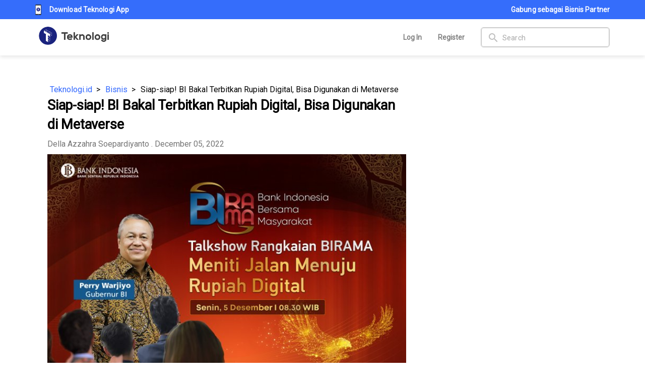

--- FILE ---
content_type: application/javascript; charset=UTF-8
request_url: https://global.teknologi.id/js/7.c27083be.js
body_size: 9409
content:
(window["webpackJsonp"]=window["webpackJsonp"]||[]).push([[7],{"0566":function(t,e,n){"use strict";var a=n("1b69"),i=n.n(a);i.a},"1b69":function(t,e,n){var a=n("4fad");"string"===typeof a&&(a=[[t.i,a,""]]),a.locals&&(t.exports=a.locals);var i=n("499e").default;i("a8e01d26",a,!0,{sourceMap:!1})},"4fad":function(t,e,n){var a=n("24fb");e=a(!1),e.push([t.i,".wrap-next-link a,.wrap-prev-link a{color:#2e64fe;gap:8px;font-size:18px;font-weight:600;-webkit-box-align:center;-ms-flex-align:center;align-items:center}.wrap-next-link,.wrap-next-link a,.wrap-prev-link a{display:-webkit-box;display:-ms-flexbox;display:flex}.wrap-next-link{-webkit-box-pack:end;-ms-flex-pack:end;justify-content:flex-end}.con-icon-link{color:#fff;display:-webkit-box;display:-ms-flexbox;display:flex;font-size:30px;-webkit-box-pack:center;-ms-flex-pack:center;justify-content:center;-webkit-box-align:center;-ms-flex-align:center;align-items:center;background-color:#2e64fe;border-radius:100%;width:30px;height:30px}.w .footer_sticky{position:fixed;bottom:5px;width:100%;background:hsla(0,0%,91%,0.8);text-align:center;height:auto;left:0;max-height:50px}.footer_sticky_inside,.w .footer_sticky{margin:0 auto;z-index:9999;display:block}.footer_sticky_inside{background:none;position:relative}.close_button{display:inline-block;color:#fff!important;cursor:pointer;position:absolute;background:#2e64fe;font-size:8pt;padding:3px 6px 3px 6px;height:20px;right:0;z-index:9999;top:-20px}[data-jodit_iframe_wrapper]{width:100%!important;height:100%!important}[data-jodit_iframe_wrapper]:after{position:unset!important}",""]),t.exports=e},"6f2b":function(t,e){t.exports="[data-uri]"},"6f6e":function(t,e,n){"use strict";n.r(e);var a=function(){var t=this,e=t.$createElement,a=t._self._c||e;return a("div",{staticClass:"news-detail-page q-pt-md-none q-pt-lg-none q-pt-xl-none container"},[a("div",{staticClass:"row justify-between"},[a("div",{staticClass:"col-12 col-md-8 q-pa-md-lg q-pa-sm-md"},[t.news&&null!=t.news.title?a("div",[a("div",{staticClass:"wrap"},[t.breadcrumbs.length?a("div",{staticClass:"breadcrumb"},t._l(t.breadcrumbs,(function(e){return a("a",{key:e.link,attrs:{href:e.link}},[t._v(t._s(e.label))])})),0):t._e(),a("h1",{staticClass:"heading-primary",staticStyle:{"font-family":"'Roboto'"}},[t._v("\n            "+t._s(""!==t.news.title?t.news.title:"[no title]")+"\n          ")]),a("div",{staticClass:"text-excerpt margin-y--small"},[a("AuthorLink",{attrs:{username:t.news.admin?t.news.admin.username:"",name:t.news.admin?t.news.admin.name:"Teknologi.id"}}),t.news.user&&(t.news.user.is_company||t.news.user.id_inovator_league)?a("q-icon",{staticStyle:{"font-size":"16px","margin-bottom":"2px","margin-left":"2px",color:"#3556fb"},attrs:{name:"img:statics/icons/ic-verified-business.svg"}},[a("q-tooltip",[t._v(" Verified User ")])],1):t._e(),t._v("\n            . "+t._s(t.news.created_at)+"\n          ")],1)]),a("div",{staticClass:"wrap"},[t.news.is_premium?a("div",{staticClass:"text-content relative-position cursor-disabled",on:{contextmenu:function(t){t.preventDefault()},copy:function(t){t.preventDefault()},paste:function(t){t.preventDefault()}}},[a("div",{domProps:{innerHTML:t._s(t.news.post)}}),a("div",{directives:[{name:"show",rawName:"v-show",value:!t.news.post_eligible,expression:"!news.post_eligible"}],staticClass:"blur absolute-top-left full-height full-width"})]):a("div",{staticClass:"text-content",domProps:{innerHTML:t._s(t.news.post)}}),a("q-no-ssr",[t.news.post_eligible?t._e():a("CallToSubscribe",{attrs:{news:t.news,showDialogLogin:function(){t.opened=!0}}})],1),a("div",{staticClass:"tag margin-y--small"},t._l(t.news.tags,(function(t){return a("TagItem",{key:t.id,attrs:{tag:t}})})),1),a("div",{staticClass:"row justify-between"},[t.news.prev?a("div",{staticClass:"col wrap-prev-link"},[a("a",{attrs:{href:t.news.prev.url}},[a("div",{staticClass:"con-icon-link"},[a("q-icon",{attrs:{name:"navigate_before"}})],1),a("span",[t._v("Previous Article")])])]):t._e(),t.news.next?a("div",{staticClass:"col wrap-next-link"},[a("a",{attrs:{href:t.news.next.url}},[a("span",[t._v("Next Article")]),a("div",{staticClass:"con-icon-link"},[a("q-icon",{attrs:{name:"navigate_next"}})],1)])]):t._e()]),a("q-no-ssr",[t.news.is_premium&&t.news.post_eligible?a("div",{staticClass:"q-my-md q-gutter-sm"},[a("q-btn",{attrs:{loading:t.loadingDownloadPDF,label:"Download as PDF",unelevated:"","no-caps":"",color:"primary"},on:{click:function(e){return t.downloadAsPDF(t.news.id)}}}),t.news.medias.length?a("q-btn",{attrs:{label:"Download Attachments",icon:"download",loading:t.loadingDownload,color:"primary",unelevated:"","no-caps":""},on:{click:function(e){return t.onDownloadClicked(t.news.id)}}}):t._e()],1):t._e()]),t._m(0),a("div",{staticClass:"pict"},[a("div",{staticClass:"flex items-center q-gutter-x-sm"},[a("img",{staticClass:"cursor-pointer",attrs:{width:"20",height:"20",src:t.news&&t.news.is_liked?"/statics/icons/icon-like.svg":"/statics/icons/icon-like-off.svg",alt:"author"},on:{click:t.onLikeClicked}}),a("span",{staticClass:"text-subtitle1"},[t._v(t._s(t.news.likes))])]),a("div",{staticClass:"pict-share cursor-pointer"},[a("div",{staticClass:"icon icon--share",on:{click:t.onShareClicked}},[a("img",{attrs:{src:n("6f2b"),alt:"Share"}})]),a("Bookmark",{attrs:{news:t.news,height:24,width:24}})],1)]),a("div",{staticClass:"author"},[a("div",{staticClass:"author-photo"},[a("img",{directives:[{name:"lazy",rawName:"v-lazy",value:t.news&&t.news.admin&&t.news.admin.url_photo?t.news.admin.url_photo:"statics/icons/ic_account.svg",expression:"\n                  news && news.admin\n                    ? news.admin.url_photo\n                      ? news.admin.url_photo\n                      : 'statics/icons/ic_account.svg'\n                    : 'statics/icons/ic_account.svg'\n                "}],staticClass:"author-img",attrs:{alt:"author",onerror:"this.src='/statics/icons/ic_account.svg'"}})]),a("div",{staticClass:"author-contact"},[a("h3",{staticClass:"heading-secondary"},[a("AuthorLink",{attrs:{username:t.news.admin?t.news.admin.username:"",name:t.news.admin?t.news.admin.name:""}}),t.news.user&&(t.news.user.is_company||t.news.user.id_inovator_league)?a("q-icon",{staticStyle:{"font-size":"16px","margin-bottom":"2px","margin-left":"2px",color:"#3556fb"},attrs:{name:"img:statics/icons/ic-verified-business.svg"}},[a("q-tooltip",[t._v(" Verified User ")])],1):t._e()],1),a("p",[t._v("\n                "+t._s(t.news.admin&&t.news.admin.company_profile?t.news.admin.company_profile.company_name:"")+"\n              ")]),a("p",[t._v("\n                "+t._s(t.news&&t.news.admin?t.news.admin.address:"Alamat: Epicentrum Walk, Level 5, Epicentrum Walk Suite A529, Jakarta Selatan, Jakarta, Indonesia Nomor HP: 081807123211 Email: "+(t.news.admin?t.news.admin.email:""))+"\n              ")])])])],1),a("div",{staticClass:"wrap"},[a("div",{staticClass:"comments"},[a("h3",{staticClass:"heading-tertiary"},[t._v("Tinggalkan Komentar")]),a("InputComment",{attrs:{id:"input-comment-0",placeholder:"Berikan komentar Anda",loading:t.loading},on:{onSendClicked:t.onSendClicked},model:{value:t.comment,callback:function(e){t.comment=e},expression:"comment"}})],1)]),a("div",{staticClass:"wrap"},[a("h6",{staticClass:"text-bold q-my-md cursor-pointer",on:{click:function(e){return t.getCommentList(!0)}}},[t._v("\n            "+t._s(t.news?t.news.comment_count:0)+" Komentar\n          ")]),t.loading?a("LoadingAppContainerComment"):a("CommentContainer",{attrs:{comments:t.comments,idPost:t.news.id,profile:t.profile,totalComment:t.news?t.news.comment_count:0}}),t.comments.total_comment!==t.comments.data.length?a("BtnPrimary",{staticClass:"q-px-lg",staticStyle:{margin:"32px auto 24px auto",display:"block"},attrs:{label:"Muat Lebih Komentar",loading:t.isLoadingComment},nativeOn:{click:function(e){return t.handleScroll(e)}}}):t._e()],1),t.relatedNews.length?a("div",{staticClass:"wrap"},[a("div",{staticClass:"news-another"},[a("h3",{staticClass:"heading-tertiary"},[t._v(t._s(t.$t("text.news_related")))]),t.isLoading?a("div",{staticClass:"row"},t._l(6,(function(t){return a("LoadingAppBeritaItem",{key:t,staticClass:"col-md-4 col-12"})})),1):a("div",{staticClass:"row news-related q-col-gutter-md"},[t._l(t.relatedNews,(function(t,e){return[a("div",{key:t.id,staticClass:"col-md-4 col-12"},[a("NewsItem",{attrs:{news:t}})],1)]}))],2)])]):t._e(),a("q-no-ssr",[a("ModalLogin",{attrs:{show:t.opened},on:{onModalHidden:t.onModalHidden}}),a("ModalShare",{attrs:{news:t.news,show:t.openedShare},on:{onModalHidden:t.onModalShareHidden}})],1)],1):a("div",{staticClass:"text-center",staticStyle:{position:"relative"},attrs:{id:"not-found"}},[a("div",{},[a("App404",{attrs:{width:"95vw",maxWidth:"450px"}})],1)])]),a("div",{staticClass:"col-12 col-md-4 q-mt-md q-pl-xl xs-hide sm-hide q-pa-sm"},[a("q-no-ssr",{ref:"elPopuler",staticClass:"q-my-sm",attrs:{id:"elPopuler"}},[a("div",[a("h5",{staticClass:"q-mt-sm q-mb-md text-bold"},[t._v("Berita Terpopuler")]),t.isLoadingPopular?a("div",{},[a("q-list",t._l(10,(function(t){return a("q-item",{key:t,staticClass:"q-px-none q-mb-xs"},[a("q-item-section",[a("Skeleton",{attrs:{defHeight:!0,width:"100%",height:"18px"}}),a("Skeleton",{staticClass:"q-mt-sm",attrs:{defHeight:!0,width:"100%",height:"18px"}})],1)],1)})),1)],1):a("div",t._l(t.popularNews,(function(t,e){return a("PopularNewsItem",{key:t.id,attrs:{number:e,news:t}})})),1),a("div",{staticClass:"q-pt-xs"},[a("h6",{staticClass:"q-mt-sm q-mb-md text-bold"},[t._v("Paling dilihat minggu ini")]),t.isLoadingPopular&&t.isLoadingTrending?a("div",{staticClass:"q-pt-xs q-pb-sm"},t._l(7,(function(t){return a("div",{key:t,staticClass:"q-mb-sm q-px-md"},[a("div",{staticClass:"row"},[a("div",{staticClass:"col-5"},[a("Skeleton",{attrs:{defHeight:!0,width:"100%",height:"80px"}})],1),a("div",{staticClass:"col-6 q-pl-md"},[a("Skeleton",{attrs:{defHeight:!0,width:"100%",height:"14px"}}),a("Skeleton",{staticClass:"q-mt-xs",attrs:{defHeight:!0,width:"100%",height:"14px"}}),a("Skeleton",{staticClass:"q-mt-xs",attrs:{defHeight:!0,width:"100%",height:"14px"}})],1)])])})),0):a("q-list",{attrs:{separator:""}},t._l(t.trendingNews,(function(e){return a("q-item",{key:e.id},[a("q-item-section",{attrs:{side:""}},[a("img",{directives:[{name:"lazy",rawName:"v-lazy",value:e.url_cover,expression:"news.url_cover"}],staticStyle:{"object-fit":"cover"},attrs:{loading:"lazy",alt:e.title,height:"80",width:"120"}})]),a("q-item-section",{attrs:{top:""}},[a("q-item-label",{attrs:{lines:"3"}},[a("a",{staticClass:"text-grey-9",attrs:{href:e.url_article}},[t._v(t._s(e.title))])])],1)],1)})),1)],1)])])],1)])])},i=[function(){var t=this,e=t.$createElement,n=t._self._c||e;return n("div",{staticStyle:{display:"flex","flex-direction":"column"}},[n("div",{attrs:{id:"SC_TBlock_837971"}})])}],s=(n("28a5"),n("a481"),n("6d67"),n("7f7f"),n("23bf"),n("2fdb"),n("6762"),n("b54a"),n("4917"),n("06db"),n("8a81"),n("1c4c"),n("5df3"),n("cadf"),n("ac6a"),n("4cca")),o=n("b839"),r=n("7cff"),l=n("bd4c");function c(t,e){var n="undefined"!=typeof Symbol&&t[Symbol.iterator]||t["@@iterator"];if(!n){if(Array.isArray(t)||(n=d(t))||e&&t&&"number"==typeof t.length){n&&(t=n);var a=0,i=function(){};return{s:i,n:function(){return a>=t.length?{done:!0}:{done:!1,value:t[a++]}},e:function(t){throw t},f:i}}throw new TypeError("Invalid attempt to iterate non-iterable instance.\nIn order to be iterable, non-array objects must have a [Symbol.iterator]() method.")}var s,o=!0,r=!1;return{s:function(){n=n.call(t)},n:function(){var t=n.next();return o=t.done,t},e:function(t){r=!0,s=t},f:function(){try{o||null==n.return||n.return()}finally{if(r)throw s}}}}function d(t,e){if(t){if("string"==typeof t)return u(t,e);var n={}.toString.call(t).slice(8,-1);return"Object"===n&&t.constructor&&(n=t.constructor.name),"Map"===n||"Set"===n?Array.from(t):"Arguments"===n||/^(?:Ui|I)nt(?:8|16|32)(?:Clamped)?Array$/.test(n)?u(t,e):void 0}}function u(t,e){(null==e||e>t.length)&&(e=t.length);for(var n=0,a=Array(e);n<e;n++)a[n]=t[n];return a}var m={name:"AppBeritaDetail",data:function(){var t="https://teknologi.id",e="https://berita.teknologi.id/",n="production";return{API_URL:e,isPremium:!1,ENVIRONMENT:n,WEB_URL:t,loadingAds:!0,loadingDownload:!1,loadingDownloadPDF:!1,news:{},relatedNews:[],popularNews:[],captionPhoto:"",comment:"",comments:{data:[],total_comment:0},pageComment:0,profile:{},showBanner:!0,loading:!1,opened:!1,openedShare:!1,showCallToSubscribe:!0,urls:[],igIds:[],isLoading:!1,isLoadingComment:!1,isLoadingPopular:!0,isLoadingTrending:!0,imgLike:"",ads:[{text:'Memperkenalkan kelas premium teknologi.id untuk kalian yang ingin belajar\n          <a class="class-link" target="_blank" href="'.concat(e,'tracking?type=click&link=http://link.teknologi.id/PREMIUM11&redirect=true">Full Stack Developer</a>,\n          <a class="class-link" target="_blank" href="').concat(e,'tracking?type=click&link=http://link.teknologi.id/PREMIUM10&redirect=true">Front End React</a>,\n          <a class="class-link" target="_blank" href="').concat(e,'tracking?type=click&link=http://link.teknologi.id/PREMIUM08&redirect=true">Flutter Mobile Development</a>,\n          <a class="class-link" target="_blank" href="').concat(e,'tracking?type=click&link=http://link.teknologi.id/PREMIUM07&redirect=true">Back End Python</a>, dan\n          <a class="class-link" target="_blank" href="').concat(e,'tracking?type=click&link=http://link.teknologi.id/PREMIUM12&redirect=true">Data Science</a> bersama tech expert dengan materi yang berkualitas serta up to date sesuai yang kalian butuhkan. Segera daftarkan dirimu untuk mendapatkan harga terbaik, jangan sampai ketinggalan!'),url:"".concat(e,"tracking?type=click&link=https://loket.com/o/lkt-YmdVMVU&redirect=true"),img_url:"../../statics/images/poster/banner kelas-1.jpg",ads:[{url:"http://link.teknologi.id/PREMIUM11",img_url:"../../statics/images/poster/Full Stack Dev (Feed).jpg"},{url:"http://link.teknologi.id/PREMIUM10",img_url:"../../statics/images/poster/Front End React (Feed).jpg"},{url:"http://link.teknologi.id/PREMIUM08",img_url:"../../statics/images/poster/Flutter Mobile Dev (Feed).jpg"},{url:"http://link.teknologi.id/PREMIUM07",img_url:"../../statics/images/poster/Back End Python (Feed).jpg"},{url:"http://link.teknologi.id/PREMIUM12",img_url:"../../statics/images/poster/Data Science (Feed).jpg"}]},{text:'Memperkenalkan kelas premium teknologi.id untuk kalian yang ingin belajar\n            <a class="class-link" target="_blank" href="'.concat(e,'tracking?type=click&link=http://link.teknologi.id/PREMIUM06&redirect=true">UI UX Designer</a>,\n            <a class="class-link" target="_blank" href="').concat(e,'tracking?type=click&link=http://link.teknologi.id/PREMIUM02&redirect=true">Product Research</a>,\n            <a class="class-link" target="_blank" href="').concat(e,'tracking?type=click&link=http://link.teknologi.id/PREMIUM05&redirect=true">Esport Business Class</a>,\n            <a class="class-link" target="_blank" href="').concat(e,'tracking?type=click&link=http://link.teknologi.id/PREMIUM13&redirect=true">Digital Marketing</a>, dan\n            <a class="class-link" target="_blank" href="').concat(e,'tracking?type=click&link=http://link.teknologi.id/PREMIUM14&redirect=true">Sales & Marketing Professional</a> bersama mentor-mentor berpengalaman dengan materi yang berkualitas serta up to date sesuai yang kalian butuhkan. Segera daftarkan dirimu untuk mendapatkan harga terbaik, jangan sampai ketinggalan!'),url:"".concat(e,"tracking?type=click&link=https://loket.com/o/lkt-YmdVMVU&redirect=true"),img_url:"../../statics/images/poster/banner kelas.jpg",ads:[{url:"http://link.teknologi.id/PREMIUM06",img_url:"../../statics/images/poster/UI UX Designer (Feed).jpg"},{url:"http://link.teknologi.id/PREMIUM02",img_url:"../../statics/images/poster/Product Research (Feed).jpg"},{url:"http://link.teknologi.id/PREMIUM05",img_url:"../../statics/images/poster/Esport (Feeds).jpg"},{url:"http://link.teknologi.id/PREMIUM13",img_url:"../../statics/images/poster/Digital Marketing (Feed).jpg"},{url:"http://link.teknologi.id/PREMIUM14",img_url:"../../statics/images/poster/Sales and Marketing Professional (Feed).jpg"}]}],trendingNews:[],breadcrumbs:[]}},meta:function(){return"amp"===this.$route.fullPath.split("/")[1]?{title:this.news?this.news.title+" -":"",titleTemplate:function(t){return"".concat(t," Teknologi")},meta:this.news?this.generateMeta():this.$utils.generateMeta().meta,link:{canonical:{rel:"canonical",href:this.$utils.getBaseURL()+this.$route.fullPath.replace("/amp/","/")}}}:{title:this.news?this.news.title+" -":"",titleTemplate:function(t){return"".concat(t," Teknologi")},meta:this.news?this.generateMeta():this.$utils.generateMeta().meta,link:{canonical:{rel:"amphtml",href:this.$utils.getBaseURL()+"/amp"+this.$route.fullPath},relcanonical:{rel:"canonical",href:this.$utils.getBaseURL()+"".concat(this.news&&this.news.primary_category?"/"+this.news.primary_category.slug+"/"+this.news.slug:this.$route.fullPath)},css:{rel:"stylesheet",href:"/statics/css/news-detail.css"}},script:[{type:"application/ld+json",innerHTML:this.generateArticleNewsSchema()},{type:"application/ld+json",innerHTML:this.generateBreadcrumbSchema()}]}},preFetch:function(t){t.store;var e=t.currentRoute;t.previousRoute,t.redirect,t.ssrContext;e.params.data&&e.params.data.news&&(this.news=e.params.data.news)},created:function(){if(this.$q.cookies.has("Access-Token")){var t=this.$q.cookies.get("user");this.isPremium=t&&t.subscription&&1===t.subscription.status}this.news=this.$route.params.data.news,this.$route.params.data.relatedNews&&(this.relatedNews=this.$route.params.data.relatedNews.map((function(t){return t})));var e=this.news.primary_category||(this.news.categories&&this.news.categories.length?this.news.categories[0]:null);this.news&&this.news.title&&e&&(this.breadcrumbs=[{label:"Teknologi.id",link:this.WEB_URL},{label:e.name,link:"".concat(this.WEB_URL,"/category/").concat(e.slug)},{label:this.news.title,link:"".concat(this.WEB_URL,"/").concat(e.slug,"/").concat(this.news.slug)}])},mounted:function(){var t=this;if(this.$nextTick((function(){for(var e=document.getElementsByTagName("img"),n=Array.prototype.slice.call(e),a=0;a<n.length;a++){var i=e[a].parentElement.tagName;if("SPAN"===i){var s=e[a].parentElement;s.style.height="auto",s.style.maxWidth="100%",s.style.display="block",s.style.margin="0 auto",e[a].style.display="block",e[a].style.margin="0 auto"}}var o,r=document.querySelectorAll(".text-content img"),l=c(r);try{for(l.s();!(o=l.n()).done;){var d=o.value;d.style.height="auto"}}catch(u){l.e(u)}finally{l.f()}t.news&&t.news.post&&(t.news.post.includes("twitter.com")&&t.loadScript("https://platform.twitter.com/widgets.js",(function(){twttr.widgets.load()})),t.news.post.includes("instagram.com")&&t.loadScript("https://platform.instagram.com/en_US/embeds.js",(function(){instgrm.Embeds.process()})))})),this.$utils.isLogin(this.$route.params.country,this.$route.fullPath,{})||this.$q.platform.is.mobile)this.$q.localStorage.has("readCount")&&this.$q.localStorage.remove("readCount");else if(this.$q.localStorage.has("readCount"))if(this.$q.localStorage.getItem("readCount")<2){var e=this.$q.localStorage.getItem("readCount");this.$q.localStorage.set("readCount",e+1)}else this.opened=!0,this.$q.localStorage.set("readCount",0);else this.$q.localStorage.set("readCount",1);if(this.$q.platform.is.mobile||this.getPopularNews(),this.news&&"news-detail"===this.$route.name&&this.news.user&&this.news.user.is_company)for(var n=this.news.admin&&this.news.admin.company_profile&&this.news.admin.company_profile.company_name||this.news.title,a=document.getElementsByClassName("text-content")[0].getElementsByTagName("a"),i=0;i<a.length;i++)a[i].setAttribute("conclick","gtag('event', 'Clicked', {\n            'event_category': '".concat(n," Link',\n            'event_label': ").concat(a[i].innerText,"\n          })"));var s,o=document.querySelectorAll("a[href$='<div class=']"),r=c(o);try{for(r.s();!(s=r.n()).done;){var l=s.value,d=l.parentNode;d.innerHTML=l.firstChild.outerHTML}}catch(p){r.e(p)}finally{r.f()}var u=document.getElementsByClassName("app-footer");2===u.length&&(u[1].outerHTML="");var m=this.$route.params.data.news;if(null!=m);},components:{NewsItem:function(){return n.e(82).then(n.bind(null,"28a2"))},PopularNewsItem:function(){return n.e(107).then(n.bind(null,"8e8f"))},Bookmark:function(){return n.e(15).then(n.bind(null,"4654"))},CommentContainer:function(){return n.e(134).then(n.bind(null,"f78f"))},InputComment:function(){return Promise.resolve().then(n.bind(null,"99f9"))},ModalLogin:s["default"],BtnPrimary:function(){return Promise.resolve().then(n.bind(null,"cba8"))},App404:function(){return Promise.resolve().then(n.bind(null,"40b5"))},AuthorLink:function(){return n.e(14).then(n.bind(null,"d4a5"))},ModalShare:function(){return Promise.resolve().then(n.bind(null,"5d4f"))},LoadingAppBeritaItem:function(){return n.e(100).then(n.bind(null,"6812"))},LoadingAppContainerComment:function(){return n.e(102).then(n.bind(null,"9347"))},TagItem:function(){return n.e(146).then(n.bind(null,"07083"))},CallToSubscribe:function(){return n.e(144).then(n.bind(null,"0a14"))},Skeleton:function(){return Promise.resolve().then(n.bind(null,"74a9"))}},methods:{loadScript:function(t,e){var n=document.createElement("script");n.setAttribute("src",t),n.setAttribute("defer",!0),n.readyState?n.onreadystatechange=function(){"loaded"!==n.readyState&&"complete"!==n.readyState||(n.onreadystatechange=null,e())}:n.onload=function(){e()},document.head.appendChild(n)},generateArticleNewsSchema:function(){if(this.$route.params.data&&this.$route.params.data.news){var t=this.$route.params.data.news,e={"@context":"https://schema.org","@type":"NewsArticle",mainEntityOfPage:{"@type":"WebPage","@id":this.WEB_URL+this.$route.path},headline:t.title,image:{"@type":"ImageObject",url:""===t.url_cover?this.WEB_URL+"/statics/icons/favicon-32x32.png":t.url_cover},datePublished:t.created_at_time,dateModified:t.updated_at_time,author:{"@type":"Person",name:t.admin&&t.admin.name?t.admin.name:"Teknologi.id",url:t.admin&&t.admin.username?"".concat(this.WEB_URL,"/author/").concat(t.admin.username):"".concat(this.WEB_URL,"/author/teknologi-id")},publisher:{"@type":"Organization",name:"teknologi.id",logo:{"@type":"ImageObject",url:this.WEB_URL+"/statics/teknologiid-logo-full.png"}},description:t.excerpt};return JSON.stringify(e)}},generateBreadcrumbSchema:function(){if(this.$route.params.data&&this.$route.params.data.news&&this.breadcrumbs.length){var t=this.breadcrumbs.map((function(t,e){return{"@type":"ListItem",position:e+1,name:t.label,item:t.link}})),e={"@context":"https://schema.org","@type":"BreadcrumbList",itemListElement:t};return JSON.stringify(e)}},generateMeta:function(){if(this.$route.params.data&&this.$route.params.data.news){var t={googleBot:{name:"googlebot",content:"index, follow"},googleBotNews:{name:"googlebot-news",content:"index, follow"},description:{name:"description",content:this.$route.params.data.news.meta_description||this.$route.params.data.news.title},keywords:{name:"keywords",content:"Teknologi, "+this.$route.params.data.news.meta_focuskw},propertyType:{property:"og:type",content:"article"},propertyTitle:{property:"og:title",content:this.$route.params.data.news.title},propertyDescription:{property:"og:description",content:this.$route.params.data.news.meta_description},propertyUrl:{property:"og:url",content:"https://teknologi.id"+this.$route.path},propertyPublisher:{property:"article:publisher",content:"https://www.facebook.com/Teknologi.ID/"},propertyPublishedTime:{property:"article:published_time",content:this.$route.params.data.news.created_at_time},propertyModifiedTime:{property:"article:modified_time",content:this.$route.params.data.news.updated_at_time},propertyUpdatedTime:{property:"og:updated_time",content:this.$route.params.data.news.updated_at},propertyImage:{property:"og:image",content:""===this.$route.params.data.news.url_cover?"https://teknologi.id/statics/icons/favicon-32x32.png":this.$route.params.data.news.url_cover},propertyImageSecure:{property:"og:image:secure_url",content:""===this.$route.params.data.news.url_cover?"https://teknologi.id/statics/icons/favicon-32x32.png":this.$route.params.data.news.url_cover},propertyImageWidth:{property:"og:image:width",content:"1000"},propertyImageHeight:{property:"og:image:height",content:"563"},twitterCard:{name:"twitter:card",content:"summary_large_image"},twitterDescription:{name:"twitter:decription",content:this.$route.params.data.news.meta_description},twitterTitle:{name:"twitter:title",content:this.$route.params.data.news.title},twitterSite:{name:"twitter:site",content:"@txtdaritekdi"},twitterImage:{name:"twitter:image",content:""===this.$route.params.data.news.url_cover?"https://teknologi.id/statics/icons/favicon-32x32.png":this.$route.params.data.news.url_cover},twitterCreator:{name:"twitter:creator",content:"@txtdaritekdi"}},e=this.$route.params.data.news.tags;for(var n in e){var a="propertyTag"+n,i=e[n].name.replace("\\","\\\\").replace(/"/g,'\\"');t[a]=JSON.parse('{ "property": "article:tag", "content": "'+i+'"}')}var s=this.$route.params.data.news.categories;for(var o in s){var r="propertySection"+o;t[r]=JSON.parse('{ "property": "article:section", "content": "'+s[o].name+'"}')}return t}},getRelated:function(){var t=this;"undefined"!==typeof this.$route.params.slug_category&&"undefined"!==typeof this.$route.params.slug_news&&(this.isLoading=!0,Object(o["s"])({slug_category:this.$route.params.slug_category,slug_news:this.$route.params.slug_news},{},(function(e){e.length>6&&(e.length=6),e=e.map((function(t){return t})),t.relatedNews=e}),(function(t,e){}),(function(){t.isLoading=!1})))},getPopularNews:function(){var t=this;"undefined"!==typeof this.$route.params.slug_category&&"undefined"!==typeof this.$route.params.slug_news&&Object(o["h"])({news_detail:!0},(function(e){t.popularNews=e.news}),(function(t,e){}),(function(){t.isLoadingPopular=!1,Object(o["l"])({filter:"trending",per_page:7},(function(e){t.trendingNews=e}),(function(t,e){}),(function(){t.isLoadingTrending=!1}))}))},onShareClicked:function(t){this.openedShare=!0},onLikeClicked:function(t){var e=this;this.$utils.isLogin(this.$route.params.country,this.$route.fullPath,{})?(this.news.status>1||5===this.news.status_request)&&Object(o["x"])({slug_category:this.$route.params.slug_category,slug_news:this.$route.params.slug_news},{},(function(t){e.news.likes=t.likes,e.news.is_liked=t.is_liked}),(function(t,e){}),(function(){})):this.opened=!0},downloadAsPDF:function(t){var e=this;this.loadingDownloadPDF=!0,Object(o["d"])({id_post:t},(function(t){}),(function(t,n){e.$q.notify({message:t,color:"negative"})}),(function(){e.loadingDownloadPDF=!1}))},onDownloadClicked:function(t){var e=this;this.loadingDownload=!0,Object(o["e"])({id_post:t},(function(t){}),(function(t,n){e.$q.notify({message:t,color:"negative"})}),(function(){e.loadingDownload=!1}))},getCommentList:function(){var t=this,e=!(arguments.length>0&&void 0!==arguments[0])||arguments[0];null!==this.news&&(this.isLoadingComment=!0,e&&(this.pageComment=0,this.comments.data=[]),Object(r["c"])({id_post:this.news.id,page:this.pageComment},(function(e){t.comments.data=t.comments.data.concat(e),t.comments.data=t.comments.data.map((function(e){return e.created_at_human=l["b"].formatDate(t.$utils.convertTZ(e.created_at,"Asia/Jakarta"),"HH.mm, DD-MM-YYYY"),e})),t.pageComment+=1}),(function(t,e){}),(function(){t.isLoadingComment=!1})))},onSendClicked:function(t){var e=this;this.$utils.isLogin(this.$route.params.country,this.$route.fullPath,{})?""!==this.comment.trim()&&(this.news.status>1||5===this.news.status_request)&&(this.loading=!0,Object(r["d"])({id_post:this.news.id,comment:this.comment.trim()},(function(t){var n=t;n.user={name:e.$q.cookies.get("user").name,photo:e.$q.cookies.get("user").photo},n.is_like=!1,n.total_like=0,n.created_at_human=l["b"].formatDate(e.$utils.convertTZ(n.created_at,"Asia/Jakarta"),"HH.mm, DD-MM-YYYY"),n.comments=[],e.comments.data.unshift(n),e.comments.total_comment+=1,e.news.comment_count+=1,e.comment="",document.getElementById("input-comment-0").value=""}),(function(t,e){}),(function(){e.loading=!1}))):this.opened=!0},onModalHidden:function(t){this.opened=!1},onModalShareHidden:function(t){this.openedShare=!1},handleScroll:function(t){this.getCommentList(!1)},createElementFromHTML:function(t){var e=document.createElement("div");return e.innerHTML=t.trim(),e.firstChild},setTrackingLLink:function(){this.news.post=this.news.post.replace(/href="([^\'\"]+)"/gi,(function(t,e){return t=t.replace(e,"".concat("https://berita.teknologi.id/","tracking?type=click&redirect=true&link=").concat(e)),t}))},putAds:function(){var t=this.ads.length,e=Math.floor(Math.random()*t),n=this.ads[e],a='<div class="q-my-md"><p>${text}</p>${ads}</div>';a=a.replace("${text}",n.text),a=a.replace("${ads}",'<a href="'.concat(n.url,'" target="_blank"><img height="100%" src="').concat(n.img_url,'" alt="teknologiid events"></a>'));var i=/<\s*p[^>]*>[^<]*<\s*\/\s*p\s*>/g,s=this.news.post.match(i);if(s&&s.length>0){var o=Math.ceil(s.length/2);this.news.post=this.news.post.replace(s[o],"".concat(s[o]).concat(a))}else this.news.post+=a}}},p=m,g=(n("0566"),n("8ce2"),n("2877")),h=Object(g["a"])(p,a,i,!1,null,"6f5c9442",null);e["default"]=h.exports},"8ce2":function(t,e,n){"use strict";var a=n("f29b"),i=n.n(a);i.a},cbfd:function(t,e,n){var a=n("24fb");e=a(!1),e.push([t.i,".blur[data-v-6f5c9442]{background:-webkit-gradient(linear,left top,left bottom,from(hsla(0,0%,100%,0)),to(#fff));background:linear-gradient(180deg,hsla(0,0%,100%,0),#fff)}.banner-event[data-v-6f5c9442]{height:416px!important}*[data-v-6f5c9442] .class-link{background-color:#eee;padding:2px;font-weight:700}.news-related[data-v-6f5c9442] .con-app-berita{width:100%}.wrap[data-v-6f5c9442] img:not(.author-img){-o-object-fit:contain;object-fit:contain}*[data-v-6f5c9442] span:has(img){max-width:100%}.text-content[data-v-6f5c9442]:after{background:-webkit-gradient(linear,left top,left bottom,from(hsla(0,0%,100%,0)),to(#fafafa));background:linear-gradient(180deg,hsla(0,0%,100%,0),#fafafa)}.cursor-disabled[data-v-6f5c9442]{-webkit-user-select:none;-moz-user-select:none;-ms-user-select:none;-o-user-select:none;user-select:none}",""]),t.exports=e},f29b:function(t,e,n){var a=n("cbfd");"string"===typeof a&&(a=[[t.i,a,""]]),a.locals&&(t.exports=a.locals);var i=n("499e").default;i("e835a394",a,!0,{sourceMap:!1})}}]);